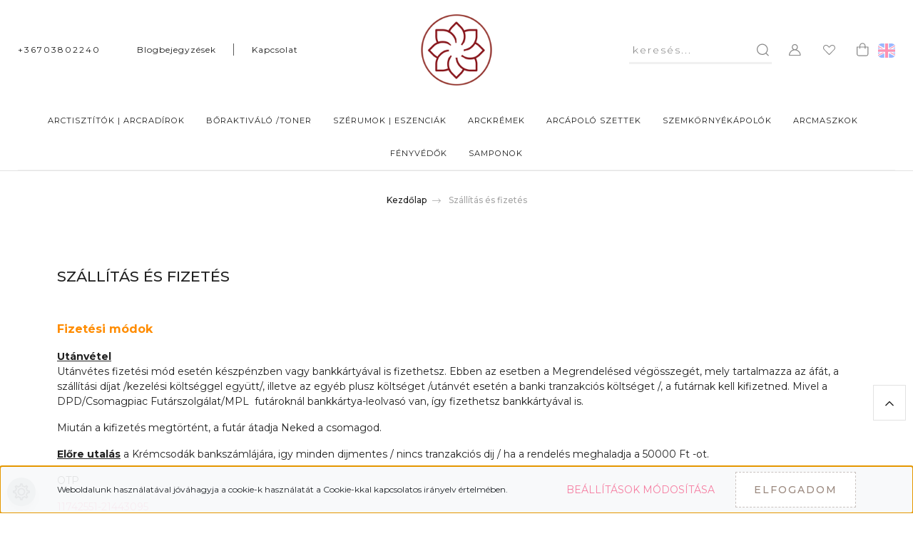

--- FILE ---
content_type: text/css
request_url: https://kremcsodak.cdn.shoprenter.hu/custom/kremcsodak/catalog/view/theme/paris_global/stylesheet/stylesheet.css?v=1633441702
body_size: 2960
content:
.navbar-brand img {
    max-width: 100% !important;
    max-height: 100px!important;
}
.footer-top-position{
    display:none;
}
.footer-top-position {
    margin-top: 0rem!important;
}
footer {
    margin-top: 0rem;
}
.slider-container {
    margin-bottom: 0rem;
}
.banner-items.slick-dotted.slick-slider {
    margin-bottom: 0px;
}
.header-navbar a.hamburger-contacts-link {
    color: #1F1F1F;
    font-weight: 400;
    letter-spacing: 2px;
}
.nav-link, .search-module .btn, .header-navbar a {
    color: #1F1F1F;
}
.sticky-header {
    background: #ffffffe3!important;
}
.nav-link:active, .nav-link:hover, .search-module .btn:active, .search-module .btn:hover, .header-navbar a:active, .header-navbar a:hover {
    color: #871319!important;
}
.headermenu-list .nav-link {
    font-weight: 400;
    letter-spacing: 1px;
    padding-left: 25px;
    padding-right: 25px;
}
@media (max-width: 2500px){
.header-navbar a.hamburger-contacts-link {
    font-size: 0.75rem;
}}
.search-module .form-control {
    color: #1f1f1f;
    border-bottom: 3px solid #F0F0F0;
	font-weight: 300;
    letter-spacing: 2px;
}
.nav-link, .search-module .btn, .nav-link.btn, .dropdown.dropright.wishlist-dropdown, .js-cart-ajax {
    color: #878787;
}
.cart-dropdown .btn {
     color: #878787;
	background: transparent;
	border: none;
}.cart-dropdown .btn:hover {
     color: #871319;
	background: transparent;
	border: none;
}

#js-cart .btn-primary:hover, .btn-primary:active, .btn-primary:focus {
    background-color: transparent !important;
    border-color: none !important;
    color: #871319 !important;
}
.nav-link, .search-module .btn, .nav-link.btn, .dropdown.dropright.wishlist-dropdown, .js-cart-ajax {
    padding: 3px;
}
.dropdown.search-module.d-flex.header-navbar-top-right-item svg, .header-navbar-top-right.d-flex.align-items-center.justify-content-end svg{
    overflow: hidden;
    vertical-align: middle;
    width: 17px;
}
.header-wishlist-icon.d-flex:hover {
    color: #871319 !important;
}
.sf-horizontal > .category-list > .nav-link {
    outline: none;
    font-weight: 350;
    padding: 8px 1rem 14px;
    text-transform: uppercase;
    font-size: 0.7rem!important;
}
#category-nav .sf-horizontal > .category-list > .nav-link:hover {
    background: #fff4f47a;
}
.sf-horizontal > .category-list > .nav-link:before {
    transition: all 0.4s ease-in-out;
    width: 40%;
    height: 3px;
    background-color: #c7c7c747;
    left: 28%;
}
#category-nav ul{
    justify-content: center;
}
header .header-navbar-bottom {
    padding: 6px 0 0;
    padding-bottom: 0px;
}
.sf-horizontal > .category-list > .nav-link {
    outline: none;
    transition: 0.35s;
    font-weight: 400;
    padding: 15px 15px 15px 15px;
    text-transform: uppercase;
    letter-spacing: 1px;
}
header .navbar {
    padding: 0 0px 0 0;
}
header .header-navbar-top {
    padding: 20px 0 20px;
}
.slick-dots li button:before {
    font-size: 60px!important;
	color: #b38e79!important;
}
.module .module-head .module-head-title {
    font-size: 1.45rem;
    letter-spacing: 2px;
    color: #871319;
}
#bestseller .module-body {
	padding-left: 20px;
    padding-right: 20px;
	}
.aurora-scroll-arrow-pos-2 .aurora-scroll-btn-left {
    left: 0px!important;
}
.aurora-scroll-arrow-pos-2 .aurora-scroll-btn-right {
    right: 0px!important;
}
.btn-primary {
    color: #9A887E;
    background-color: #ffffff;
    border-color: #C9C2BF;
    border-style: dashed;
    display: inline-flex;
    letter-spacing: 2px;
    font-weight: 500;
    align-items: center;
	transition: 0.4s;
}
.btn-primary:hover, .btn-primary:active, .btn-primary:focus {
    background-color: #9A887E !important;
    border-color: #9A887E !important;
    color: #ffffff !important;
    box-shadow: 0px 5px 8px -1px rgb(0 0 0 / 39%);
    transition: all 0.4s ease-in-out;
}
.card-top-position .js-add-to-wishlist:before {
    border-color: transparent #e5cabb transparent transparent;
    transition: all 0.2s ease-in-out;
    color: #fff!important;
}
.card-top-position .js-add-to-wishlist .wishlist-icon {
    color: #ffffff!important;
    transition: all 0.2s ease-in-out;
}
.product-page-advantages-section {
    background-color: #B9454D;
    padding: 20px 0 20px;
}
.column-2-product-layout .product-cart-box .js-add-to-wishlist {
   color: #B9454D;
}
#js-hamburger-icon header .btn {
   padding: 0!important;
}
.hamburger-icon-line {
    background: rgb(146 77 77 / 90%);
    width: 25px;
    height: 2px;
    left: 10px;
    border-radius: 1px;
    transition: all 0.6s;
}
#js-mobile-navbar .w-100 {
    width: 80% !important;
}
footer {
    background: #9A887E;
    font-size: 0.8125rem;
    padding: 2rem 0 2rem 0;
    text-align: center;
    font-weight: 500;
    color: #fff;
    margin-top: 0;
}
footer .list-group-flush .list-group-item:after {
    background-color: #fff;
}
.contact-wrapper-box-line .footer-contact-col:after {
    background-color: #fff;
}
.footer-copyright {
    color: #fff;
}
footer {
    background-image: url(https://kremcsodak.hu/custom/kremcsodak/image/data/Berry%20Art%20Design/kre%CC%81mcsoda%CC%81kfooter-min.png);
    background-repeat: no-repeat;
    background-size: cover;
	background-attachment: fixed;
	
}
#module_newsletter_subscribe_wrapper .newsletter, #module_newsletter_subscribe_wrapper #module_newsletter_subscribe_wrapper {
    background: #FAF5F3;
}
#module_newsletter_subscribe_wrapper .module-head .module-head-title {
    color: #9A887E;
    letter-spacing: 5px !important;
    font-size: 1.5rem;
    text-transform: none;
}
#module_newsletter_subscribe_wrapper .module-body, #module_newsletter_subscribe_wrapper .newsletter-pretext, #module_newsletter_subscribe_wrapper .newsletter-posttext, #module_newsletter_subscribe_wrapper label {
    color: #9A887E;
}
#module_newsletter_subscribe_wrapper input[type="text"], #module_newsletter_subscribe_wrapper input[type="email"] {
    background: #D9D5D4;
    border-color: #D9D5D4;
    border-radius: 0px;
    color: #9A887E;
	text-transform: uppercase;
}
.news-card.card {
    background-color: #FAF5F3;
}
#news .btn-outline-primary {
    color: #9A887E;
    border-color: #D6CDC7;
    background-color: transparent;
    display: inline-flex;
    align-items: center;
	width: 70%;
	justify-content: center;
}
.button-arrow-icon svg {
    display: none;
}
.btn-outline-primary:hover, .btn-outline-primary:active, .btn-outline-primary:focus {
    background-color: #9A887E!important;
    color: #ffffff !important;
    border-color: #f67da100 !important;
}
header .header-navbar-bottom {
    padding: 6px 0 0;
    padding-bottom: 0px;
    border-bottom: solid 1px #0000000d;
}
.news-all-button.text-center.modules-all-link #news .btn.btn-outline-primary{
    width: 20%!important;
}
footer .list-group-flush .list-group-item:active, footer .list-group-flush .list-group-item:hover {
    color: #e2e2e2;
}
footer a:active, footer a:hover {
    color: #e2e2e2;
}
.subscribe-input-row > .col {
    width: 250px;
}
.col-md-9.col-sm-12.col-xs-12.column-content.two-column-content.column-content-right {
    flex: 0 0 100%;
    max-width: 100%;
}
.sortbar {
    background: #f3f3f336;
    padding: 15px!important;
    border-bottom: solid 1px #0000000f;
}
.product-card-title a:active, .product-card-title a:hover {
    color: #9A887E;
}
.page-head-title {
    font-size: 1.3rem;
}
#js-hamburger-icon header .btn {
    padding: 0;
    height: 40px;
    display: flex;
    align-items: center;
    width: 50px;
}
@media (max-width: 900px){
	header .header-navbar-top {
    padding: 20px 20px;
}}
.login-and-exit-line-inner {
    background: #9A887E;
}
.mobile-login-buttons .btn {
    justify-content: center;
}
@media (max-width: 900px){
	.module .module-head .module-head-title {
    font-size: 1rem;
    letter-spacing: 2px;
    color: #871319;
	padding: 0 10px 0 10px;
}
#module_newsletter_subscribe_wrapper .newsletter {
    padding: 3rem 3rem;
}}
.row.subscribe-input-row.flex-column.flex-md-row{
   align-items: center;
}
.product-card-image.d-flex-center.position-relative.list_picture {
    display: block!important;
}
.news-all-button.text-center.modules-all-link a {
    width: 20%!important;
}
.children {
    background-color: #ffffff;
    box-shadow: 0 10px 54px rgb(0 0 0 / 10%);
    border: solid 1px #0000000d;
    padding: 10px!important;
}
.children .nav-link {
    font-size: 0.71rem;
}
.category-card-body {
    background-color: #efefef00;
}
.category-card-body .category-card-link {
    letter-spacing: 2px;
}
.card-link:hover {
    color: #EB6F7A!important;
}
.btn.btn-outline-primary.scroll-top-button.js-scroll-top.p-3.d-none.d-lg-block {
    border-color: #21212121!important;
}
.product-cart-box {
    background-color: #e4d4d426;
}
.product-addtocart-wrapper .quantity-name-text {
    display: none;
}
.product-addtocart-wrapper .input-group {
    width: 120px;
    height: 60px!important;
}
.product-sticky-wrapper {
    background-color: #9A887E;
}
.product-sticky-wrapper.sticky-head.sticky-active a:hover{
    background-color: #9A887E !important;
}
.product-sticky-wrapper .button-add-to-cart {
    color: #9A887E;
}
.product-page-middle-1, .product-page-middle-2, .product-page-middle-3 {
    color: #1b1b1b;
    font-weight: 300;
}
.position-1-wrapper .product-short-description {
    color: #1b1b1b;
}
.product-parameters td {
    color: #1b1b1b;
}
.row.checkout-input-row .col-md-12.text-center{
    padding-bottom: 20px;
}
.col-xs-6.col-6.sr-login-forgotten-div.text-left a {
    color: #E5CABB;
}
.row.checkout-input-row .col-md-12.text-center a {
    color: #E5CABB;
}
.col-xs-6.col-6.sr-login-forgotten-div.text-left a:hover {
    color: #9A887E;
}
.row.checkout-input-row .col-md-12.text-center a:hover {
    color: #9A887E;
}
.buttons.contact-buttons  {
    padding-bottom: 20px;
}
.card-top-position .js-product-on-wishlist.js-add-to-wishlist:before {
    border-color: transparent #9A887E transparent transparent;
}
.js-wishlist-module .dropdown-hover-menu:before {
    background-color: #B9454D!important;
}
header .btn:hover{
   color:#fff!important;
}
header .btn{
   font-size: 0.7rem!important;
}
.banner-items.slick-slider .slick-dots {
    padding: 20px;
}
.information-page-body .column-right, .information-list-body .column-right {
    display: none;
}
.information-page-body .two-column-content, .information-list-body .two-column-content {
    flex: 0 0 100%!important;
    max-width: 100%!Important;
}
#js-hamburger-icon {
    width: 170%;
}
@media (max-width: 900px){
.news-all-button.text-center.modules-all-link a {
    width: 70%!important;
}
.product-module.home-position:not(#dealofday) .product-snapshot, .product-module.footer-position .product-snapshot {
    flex-basis: 100%!Important;
}}
.footer-seo {
    color: #ffffff;
    margin-bottom: 1rem;
    text-align: left;
}
.module-dealofday-wrapper .product-card-title a {
    font-size: 2.25rem;
    line-height: 3.25rem;
    color: #9A887E;
}
#dealofday .module-body{
    justify-content: center!important;
    align-items: center!Important;
    display: flex;
}
#customcontent11 img{
    transition: 0.3s;
}
#customcontent11 img:hover{
    transition: 0.3s;
    transform: scale(1.2);
}
.module-dealofday-wrapper .card-actions .btn-outline-primary.btn {
    color: #9A887E;
    background-color: #ffffff;
    border-color: #C9C2BF;
    border-style: dashed;
    display: inline-flex;
    letter-spacing: 2px;
    font-weight: 500;
    align-items: center;
    transition: 0.4s;
}
.module-dealofday-wrapper .card-actions .btn-primary.btn, .footer-position .form-submit .btn-primary.btn {
     color: #9A887E;
    background-color: #ffffff;
    border-color: #C9C2BF;
    border-style: dashed;
    display: inline-flex;
    letter-spacing: 2px;
    font-weight: 500;
    align-items: center;
    transition: 0.4s;
}
.module-dealofday-wrapper .product-card-right {
    background-color: #cac0bb33;
}
.module-dealofday-wrapper .card-actions .btn-primary.btn:active, .module-dealofday-wrapper .card-actions .btn-primary.btn:hover, .module-dealofday-wrapper .card-actions .btn-primary.btn:focus, .footer-position .form-submit .btn-primary.btn:active, .footer-position .form-submit .btn-primary.btn:hover, .footer-position .form-submit .btn-primary.btn:focus {
    background-color: #9A887E !important;
    border-color: #9A887E !important;
    color: #ffffff !important;
    box-shadow: 0px 5px 8px -1px rgb(0 0 0 / 39%);
    transition: all 0.4s ease-in-out;
}
@media (max-width: 800px){
#dealofday .col-9.product-card-right .card-body{
    padding: 20px !important;
}
.module-dealofday-wrapper .product-card-title a {
    font-size: 1.25rem!important;
    line-height: 0rem!important;
    color: #9A887E;
}}
@media (min-width: 1000px){
.btn.btn-primary.feature-video--btn{
   display: none !important;
}
}
@media (max-width: 900px){
.header-navbar-top-center {
    order: 2;
    margin-right: 0!important;
}.slider-container {
    margin-bottom: 0rem;
    padding-top: 1rem;
}
	.navbar-brand img {
    max-width: 100% !important;
    max-height: 60px!important;
    align-items: center;
    justify-content: center;
    display: flex;
    text-align: center;
}header .header-navbar-top {
    padding: 10px 20px 10px 20px!important;
}
}
#section-video_paris .module-body.section-module-body {
    padding-top: 0rem!important;
}
#customcontent10 .module-body {
    margin-top: 0px!important;
}
#cat_150 {
    display:none;
}
#customcontent12 .module-body{
    margin-top: -1rem;
}
@media (min-width: 999px){
#customcontent4{
   display: none !important;
}
}
#customcontent4{
 margin-top: -1rem;
}
#customcontent12 .module-body h2{
    font-family: 'Montserrat'!important;
    letter-spacing: 1px!important;
    color: #000!important;
}

--- FILE ---
content_type: image/svg+xml
request_url: https://kremcsodak.hu/custom/kremcsodak/image/data/Berry%20Art%20Design/uk-flag.svg
body_size: 668
content:
<svg width="24" height="20" viewBox="0 0 24 20" fill="none" xmlns="http://www.w3.org/2000/svg">
<path d="M18.75 20H5.25C2.3505 20 0 18.0412 0 15.625V4.375C0 1.95875 2.3505 0 5.25 0H18.75C21.6495 0 24 1.95875 24 4.375V15.625C24 18.0412 21.6495 20 18.75 20Z" fill="#99B7FF"/>
<path d="M23.9999 15.6246V14.6641L20.2772 12.6316H23.9999V11.5789H13.8947V20H15.1578V13.6117L23.1703 17.9863C23.454 17.6182 23.6731 17.2121 23.8148 16.7794" fill="white"/>
<path d="M0.353016 17.2048C0.480891 17.4798 0.640922 17.7414 0.829641 17.9863L8.84208 13.6117V20H10.1052V11.5789H0V12.6316H3.72277L0 14.6641V15.625C0 15.7932 0.0118125 15.9591 0.0339844 16.1224" fill="white"/>
<path d="M0 4.52371V5.33586L3.72277 7.36844H0V8.42105H10.1053V0H8.84213V6.38828L0.829641 2.01367C0.51825 2.4177 0.284672 2.86727 0.145969 3.34766" fill="white"/>
<path d="M23.64 2.78004C23.5133 2.51055 23.3556 2.25402 23.1703 2.01363L15.1578 6.38828V0H13.8947V8.42105H23.9999V7.36844H20.2772L23.9999 5.33586V4.375C23.9999 4.20078 23.9873 4.02898 23.9636 3.86008" fill="white"/>
<path d="M13.8947 0H10.1053V8.42105H0V11.5789H10.1053V20H13.8947V11.5789H24V8.42105H13.8947V0Z" fill="#FF91B1"/>
<path d="M6.48734 12.6316L0.0340576 16.1224C0.0853389 16.4998 0.194089 16.8627 0.353136 17.2048L8.80746 12.6315H6.48734V12.6316Z" fill="#FF91B1"/>
<path d="M16.1469 12.6316L23.8149 16.7795C23.9354 16.4116 24.0001 16.0246 24.0001 15.625V15.6245L18.467 12.6315L16.1469 12.6316Z" fill="#FF91B1"/>
<path d="M7.57894 7.3685L0.145969 3.34772C0.0507656 3.67725 0 4.02119 0 4.37506V4.52377L5.25881 7.3685H7.57894Z" fill="#FF91B1"/>
<path d="M17.4779 7.36839L23.9635 3.86003C23.9105 3.48331 23.8004 3.1212 23.64 2.78003L15.1578 7.36839H17.4779Z" fill="#FF91B1"/>
</svg>
